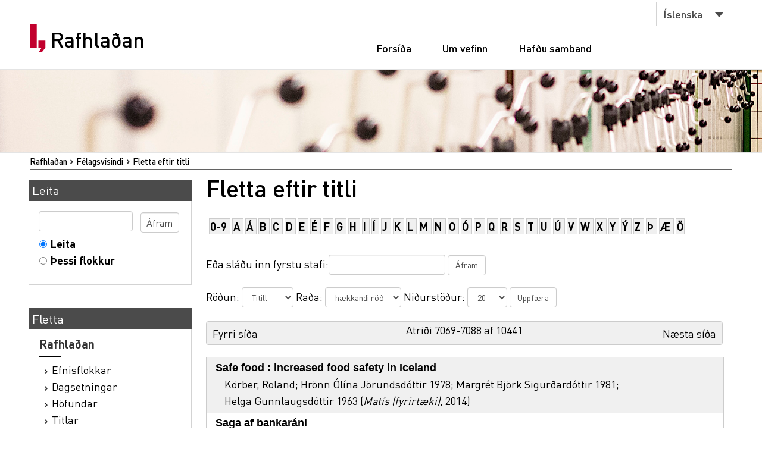

--- FILE ---
content_type: text/html;charset=utf-8
request_url: https://rafhladan.is/handle/10802/2617/browse?rpp=20&sort_by=1&type=title&etal=-1&starts_with=S&order=ASC
body_size: 45799
content:
<?xml version="1.0" encoding="UTF-8"?>
<!DOCTYPE html PUBLIC "-//W3C//DTD XHTML 1.0 Strict//EN" "http://www.w3.org/TR/xhtml1/DTD/xhtml1-strict.dtd">
<html xmlns="http://www.w3.org/1999/xhtml">
<head>
<meta content="text/html; charset=UTF-8" http-equiv="Content-Type" />
<meta content="width=device-width, initial-scale=1" name="viewport" />
<meta name="Generator" content="DSpace 3.1" />
<link type="text/css" rel="stylesheet" media="screen" href="/themes/Lbs/lib/style.css?v=25" />
<link type="text/css" rel="stylesheet" media="screen" href="/themes/Lbs/lib/styles.css?v=25" />
<link type="text/css" rel="stylesheet" media="screen" href="/themes/Lbs/lib/jquery.autocomplete.css?v=25" />
<link type="application/opensearchdescription+xml" rel="search" href="https://rafhladan.is:443/description.xml" title="DSpace" />
<script type="text/javascript">
                        		// make selected language available to javascript
                        		var lbsLang = 'is';
                        
                                //Clear default text of emty text areas on focus
                                function tFocus(element)
                                {
                                        if (element.value == ' '){element.value='';}
                                }
                                //Clear default text of emty text areas on submit
                                function tSubmit(form)
                                {
                                        var defaultedElements = document.getElementsByTagName("textarea");
                                        for (var i=0; i != defaultedElements.length; i++){
                                                if (defaultedElements[i].value == ' '){
                                                        defaultedElements[i].value='';}}
                                }
                                //Disable pressing 'enter' key to submit a form (otherwise pressing 'enter' causes a submission to start over)
                                function disableEnterKey(e)
                                {
                                     var key;
                                
                                     if(window.event)
                                          key = window.event.keyCode;     //Internet Explorer
                                     else
                                          key = e.which;     //Firefox and Netscape
                                
                                     if(key == 13)  //if "Enter" pressed, then disable!
                                          return false;
                                     else
                                          return true;
                                }
            </script>
<script type="text/javascript" src="/themes/Lbs/lib/jquery-2.2.4.min.js"> </script>
<script type="text/javascript" src="/themes/Lbs/lib/bootstrap.min.js"> </script>
<script type="text/javascript" src="/themes/Lbs/lib/scrollreveal.min.js"> </script>
<script type="text/javascript" src="/themes/Lbs/lib/jquery.matchHeight-min.js"> </script>
<script type="text/javascript" src="/themes/Lbs/lib/scripts.js"> </script>
<script type="text/javascript" src="/themes/Lbs/lib/jquery-ui.min.js?v=25"> </script>
<script type="text/javascript" src="/themes/Lbs/lib/helper.js?v=25"> </script>
<script type="text/javascript" src="/themes/Lbs/lib/audb.js?v=25"> </script>
<script type="text/javascript" src="/themes/Lbs/lib/audb-metadata.js?v=25"> </script>
<script type="text/javascript">
	var lbsDspaceBaseURL='https://rafhladan.is';
	var lbsAudbBaseURL='https://lykilskra.landsbokasafn.is';
	var lbsAudbSuggestSubjectEnabled=true;
	var lbsAudbSuggestSubjectMinChars='2';
	var lbsAudbSuggestSubjectSearchMode='STARTS_WITH';
	var lbsAudbSuggestSubjectMaxResults='20';
	var lbsAudbSuggestSubjectPreferedTermsOnly=true;
	var lbsAudbVerifySubjectEnabled=true;
	var lbsAudbVerifySubjectIgnoreCase=false;
	var lbsAudbVerifySubjectPreferedTermsOnly=true;
	var lbsAudbSuggestAuthorEnabled=true;
	var lbsAudbSuggestAuthorMinChars='2';
	var lbsAudbSuggestAuthorSearchMode='STARTS_WITH';
	var lbsAudbSuggestAuthorMaxResults='20';
	var lbsAudbSuggestAuthorPreferedAuthorsOnly=true;
	var lbsAudbVerifyAuthorEnabled=true;
	var lbsAudbVerifyAuthorPreferedAuthorsOnly=true;
</script>

<script async="async" src="https://www.googletagmanager.com/gtag/js?id=G-Q6JSE7YK72"> </script>
<script>
				  window.dataLayer = window.dataLayer || [];
				  function gtag(){dataLayer.push(arguments);}
				  gtag('js', new Date());
				  gtag('config', 'G-Q6JSE7YK72');</script>
<script src="https://t.landsbokasafn.is/js/script.outbound-links.js" data-domain="rafhladan.is" defer="defer"> </script>
<title>Rafhlaðan - 
                Fletta eftir titli </title>
<link type="image/x-icon" href="/themes/Lbs/images/favicon.ico" rel="shortcut icon" />
<link type="image/x-icon" href="/themes/Lbs/images/favicon.ico" rel="icon" />
</head>
<body>
<div id="wrapper">
<div style="z-index:5000;" id="header">
<div class="container">
<div class="row">
<div class="col-md-3 col-sm-4">
<strong class="logo type2">
<a href="/">
			                Rafhlaðan
		            	</a>
</strong>
</div>
<div class="col-md-9 col-sm-8">
<nav class="nav-bar">
<div class="tools">
<div class="lang">
<a class="btn btn-default btn-select" data-toggle="dropdown" href="#">
											Íslenska
										</a>
<ul class="dropdown-menu">
<li>
<a href="/?lbs-lang=en">
											English
										</a>
</li>
<li>
<a href="/?lbs-lang=is">
											Íslenska
										</a>
</li>
</ul>
</div>
</div>
<ul id="main-nav">
<li style="margin-left:5px;" class="">
<a href="/">Forsíða</a>
</li>
<li class="">
<a href="/?lbs-additional-page=about">Um vefinn</a>
</li>
<li class="">
<a href="/?lbs-additional-page=contact">Hafðu samband</a>
</li>
</ul>
</nav>
<span class="btn-menu visible-xs">
<span>menu</span>
</span>
</div>
</div>
</div>
</div>
<figure class="visual bg-img type2">
<img alt="#" src="/themes/Lbs/images/img-12.jpg" />
</figure>
<section class="">
<div class="container">
<div id="ds-header-trail">
<ul id="ds-trail">
<li class="ds-trail-link first-link ">
<a href="/">Rafhlaðan</a>
</li>
<li class="ds-trail-link ">Félagsvísindi</li>
<li class="ds-trail-link last-link">Fletta eftir titli</li>
</ul>
</div>
<div class="row row-28">
<div id="ds-body">
<h1 class="ds-div-head">Fletta eftir titli </h1>
<div id="is_landsbokasafn_rafhladan_web_xmlui_aspect_lbsBrowseArtifacts_ConfigurableBrowse_div_browse-by-title" class="ds-static-div primary">
<form id="is_landsbokasafn_rafhladan_web_xmlui_aspect_lbsBrowseArtifacts_ConfigurableBrowse_div_browse-navigation" class="ds-interactive-div secondary navigation" action="browse" method="post" onsubmit="javascript:tSubmit(this);">
<p id="is_landsbokasafn_rafhladan_web_xmlui_aspect_lbsBrowseArtifacts_ConfigurableBrowse_p_hidden-fields" class="ds-paragraph hidden">
<input id="is_landsbokasafn_rafhladan_web_xmlui_aspect_lbsBrowseArtifacts_ConfigurableBrowse_field_rpp" class="ds-hidden-field" name="rpp" type="hidden" value="20" />
<input id="is_landsbokasafn_rafhladan_web_xmlui_aspect_lbsBrowseArtifacts_ConfigurableBrowse_field_sort_by" class="ds-hidden-field" name="sort_by" type="hidden" value="1" />
<input id="is_landsbokasafn_rafhladan_web_xmlui_aspect_lbsBrowseArtifacts_ConfigurableBrowse_field_type" class="ds-hidden-field" name="type" type="hidden" value="title" />
<input id="is_landsbokasafn_rafhladan_web_xmlui_aspect_lbsBrowseArtifacts_ConfigurableBrowse_field_etal" class="ds-hidden-field" name="etal" type="hidden" value="-1" />
<input id="is_landsbokasafn_rafhladan_web_xmlui_aspect_lbsBrowseArtifacts_ConfigurableBrowse_field_order" class="ds-hidden-field" name="order" type="hidden" value="ASC" />
</p>
<ul id="is_landsbokasafn_rafhladan_web_xmlui_aspect_lbsBrowseArtifacts_ConfigurableBrowse_list_jump-list" class="ds-simple-list alphabet">
<li class="ds-simple-list-item">
<a href="browse?rpp=20&amp;sort_by=1&amp;type=title&amp;etal=-1&amp;starts_with=0&amp;order=ASC">0-9</a>
</li>
<li class="ds-simple-list-item">
<a href="browse?rpp=20&amp;sort_by=1&amp;type=title&amp;etal=-1&amp;starts_with=A&amp;order=ASC">A</a>
</li>
<li class="ds-simple-list-item">
<a href="browse?rpp=20&amp;sort_by=1&amp;type=title&amp;etal=-1&amp;starts_with=Á&amp;order=ASC">Á</a>
</li>
<li class="ds-simple-list-item">
<a href="browse?rpp=20&amp;sort_by=1&amp;type=title&amp;etal=-1&amp;starts_with=B&amp;order=ASC">B</a>
</li>
<li class="ds-simple-list-item">
<a href="browse?rpp=20&amp;sort_by=1&amp;type=title&amp;etal=-1&amp;starts_with=C&amp;order=ASC">C</a>
</li>
<li class="ds-simple-list-item">
<a href="browse?rpp=20&amp;sort_by=1&amp;type=title&amp;etal=-1&amp;starts_with=D&amp;order=ASC">D</a>
</li>
<li class="ds-simple-list-item">
<a href="browse?rpp=20&amp;sort_by=1&amp;type=title&amp;etal=-1&amp;starts_with=E&amp;order=ASC">E</a>
</li>
<li class="ds-simple-list-item">
<a href="browse?rpp=20&amp;sort_by=1&amp;type=title&amp;etal=-1&amp;starts_with=É&amp;order=ASC">É</a>
</li>
<li class="ds-simple-list-item">
<a href="browse?rpp=20&amp;sort_by=1&amp;type=title&amp;etal=-1&amp;starts_with=F&amp;order=ASC">F</a>
</li>
<li class="ds-simple-list-item">
<a href="browse?rpp=20&amp;sort_by=1&amp;type=title&amp;etal=-1&amp;starts_with=G&amp;order=ASC">G</a>
</li>
<li class="ds-simple-list-item">
<a href="browse?rpp=20&amp;sort_by=1&amp;type=title&amp;etal=-1&amp;starts_with=H&amp;order=ASC">H</a>
</li>
<li class="ds-simple-list-item">
<a href="browse?rpp=20&amp;sort_by=1&amp;type=title&amp;etal=-1&amp;starts_with=I&amp;order=ASC">I</a>
</li>
<li class="ds-simple-list-item">
<a href="browse?rpp=20&amp;sort_by=1&amp;type=title&amp;etal=-1&amp;starts_with=Í&amp;order=ASC">Í</a>
</li>
<li class="ds-simple-list-item">
<a href="browse?rpp=20&amp;sort_by=1&amp;type=title&amp;etal=-1&amp;starts_with=J&amp;order=ASC">J</a>
</li>
<li class="ds-simple-list-item">
<a href="browse?rpp=20&amp;sort_by=1&amp;type=title&amp;etal=-1&amp;starts_with=K&amp;order=ASC">K</a>
</li>
<li class="ds-simple-list-item">
<a href="browse?rpp=20&amp;sort_by=1&amp;type=title&amp;etal=-1&amp;starts_with=L&amp;order=ASC">L</a>
</li>
<li class="ds-simple-list-item">
<a href="browse?rpp=20&amp;sort_by=1&amp;type=title&amp;etal=-1&amp;starts_with=M&amp;order=ASC">M</a>
</li>
<li class="ds-simple-list-item">
<a href="browse?rpp=20&amp;sort_by=1&amp;type=title&amp;etal=-1&amp;starts_with=N&amp;order=ASC">N</a>
</li>
<li class="ds-simple-list-item">
<a href="browse?rpp=20&amp;sort_by=1&amp;type=title&amp;etal=-1&amp;starts_with=O&amp;order=ASC">O</a>
</li>
<li class="ds-simple-list-item">
<a href="browse?rpp=20&amp;sort_by=1&amp;type=title&amp;etal=-1&amp;starts_with=Ó&amp;order=ASC">Ó</a>
</li>
<li class="ds-simple-list-item">
<a href="browse?rpp=20&amp;sort_by=1&amp;type=title&amp;etal=-1&amp;starts_with=P&amp;order=ASC">P</a>
</li>
<li class="ds-simple-list-item">
<a href="browse?rpp=20&amp;sort_by=1&amp;type=title&amp;etal=-1&amp;starts_with=Q&amp;order=ASC">Q</a>
</li>
<li class="ds-simple-list-item">
<a href="browse?rpp=20&amp;sort_by=1&amp;type=title&amp;etal=-1&amp;starts_with=R&amp;order=ASC">R</a>
</li>
<li class="ds-simple-list-item">
<a href="browse?rpp=20&amp;sort_by=1&amp;type=title&amp;etal=-1&amp;starts_with=S&amp;order=ASC">S</a>
</li>
<li class="ds-simple-list-item">
<a href="browse?rpp=20&amp;sort_by=1&amp;type=title&amp;etal=-1&amp;starts_with=T&amp;order=ASC">T</a>
</li>
<li class="ds-simple-list-item">
<a href="browse?rpp=20&amp;sort_by=1&amp;type=title&amp;etal=-1&amp;starts_with=U&amp;order=ASC">U</a>
</li>
<li class="ds-simple-list-item">
<a href="browse?rpp=20&amp;sort_by=1&amp;type=title&amp;etal=-1&amp;starts_with=Ú&amp;order=ASC">Ú</a>
</li>
<li class="ds-simple-list-item">
<a href="browse?rpp=20&amp;sort_by=1&amp;type=title&amp;etal=-1&amp;starts_with=V&amp;order=ASC">V</a>
</li>
<li class="ds-simple-list-item">
<a href="browse?rpp=20&amp;sort_by=1&amp;type=title&amp;etal=-1&amp;starts_with=W&amp;order=ASC">W</a>
</li>
<li class="ds-simple-list-item">
<a href="browse?rpp=20&amp;sort_by=1&amp;type=title&amp;etal=-1&amp;starts_with=X&amp;order=ASC">X</a>
</li>
<li class="ds-simple-list-item">
<a href="browse?rpp=20&amp;sort_by=1&amp;type=title&amp;etal=-1&amp;starts_with=Y&amp;order=ASC">Y</a>
</li>
<li class="ds-simple-list-item">
<a href="browse?rpp=20&amp;sort_by=1&amp;type=title&amp;etal=-1&amp;starts_with=Ý&amp;order=ASC">Ý</a>
</li>
<li class="ds-simple-list-item">
<a href="browse?rpp=20&amp;sort_by=1&amp;type=title&amp;etal=-1&amp;starts_with=Z&amp;order=ASC">Z</a>
</li>
<li class="ds-simple-list-item">
<a href="browse?rpp=20&amp;sort_by=1&amp;type=title&amp;etal=-1&amp;starts_with=Þ&amp;order=ASC">Þ</a>
</li>
<li class="ds-simple-list-item">
<a href="browse?rpp=20&amp;sort_by=1&amp;type=title&amp;etal=-1&amp;starts_with=Æ&amp;order=ASC">Æ</a>
</li>
<li class="ds-simple-list-item">
<a href="browse?rpp=20&amp;sort_by=1&amp;type=title&amp;etal=-1&amp;starts_with=Ö&amp;order=ASC">Ö</a>
</li>
</ul>
<p class="ds-paragraph">Eða sláðu inn fyrstu stafi:<input id="is_landsbokasafn_rafhladan_web_xmlui_aspect_lbsBrowseArtifacts_ConfigurableBrowse_field_starts_with" class="ds-text-field" name="starts_with" type="text" value="" title="Fletta verk sem byrja á:" />
<input id="is_landsbokasafn_rafhladan_web_xmlui_aspect_lbsBrowseArtifacts_ConfigurableBrowse_field_submit" class="ds-button-field" name="submit" type="submit" value="Áfram" />
</p>
</form>
<form id="is_landsbokasafn_rafhladan_web_xmlui_aspect_lbsBrowseArtifacts_ConfigurableBrowse_div_browse-controls" class="ds-interactive-div browse controls" action="browse" method="post" onsubmit="javascript:tSubmit(this);">
<p id="is_landsbokasafn_rafhladan_web_xmlui_aspect_lbsBrowseArtifacts_ConfigurableBrowse_p_hidden-fields" class="ds-paragraph hidden">
<input id="is_landsbokasafn_rafhladan_web_xmlui_aspect_lbsBrowseArtifacts_ConfigurableBrowse_field_type" class="ds-hidden-field" name="type" type="hidden" value="title" />
</p>
<p class="ds-paragraph"> Röðun: <select id="is_landsbokasafn_rafhladan_web_xmlui_aspect_lbsBrowseArtifacts_ConfigurableBrowse_field_sort_by" class="ds-select-field" name="sort_by">
<option value="1" selected="selected">Titill</option>
<option value="2">Útgáfa</option>
<option value="3">Birting</option>
</select> Raða: <select id="is_landsbokasafn_rafhladan_web_xmlui_aspect_lbsBrowseArtifacts_ConfigurableBrowse_field_order" class="ds-select-field" name="order">
<option value="ASC" selected="selected">hækkandi röð</option>
<option value="DESC">lækkandi röð</option>
</select> Niðurstöður: <select id="is_landsbokasafn_rafhladan_web_xmlui_aspect_lbsBrowseArtifacts_ConfigurableBrowse_field_rpp" class="ds-select-field" name="rpp">
<option value="5">5</option>
<option value="10">10</option>
<option value="20" selected="selected">20</option>
<option value="40">40</option>
<option value="60">60</option>
<option value="80">80</option>
<option value="100">100</option>
</select>
<input id="is_landsbokasafn_rafhladan_web_xmlui_aspect_lbsBrowseArtifacts_ConfigurableBrowse_field_update" class="ds-button-field" name="update" type="submit" value="Uppfæra" />
</p>
</form>
<div class="pagination top">
<a class="previous-page-link" href="browse?rpp=20&amp;sort_by=1&amp;type=title&amp;offset=7048&amp;etal=-1&amp;order=ASC">Fyrri síða</a>
<p class="pagination-info">Atriði 7069-7088 af 10441</p>
<a class="next-page-link" href="browse?rpp=20&amp;sort_by=1&amp;type=title&amp;offset=7088&amp;etal=-1&amp;order=ASC">Næsta síða</a>
</div>
<div id="is_landsbokasafn_rafhladan_web_xmlui_aspect_lbsBrowseArtifacts_ConfigurableBrowse_div_browse-by-title-results" class="ds-static-div primary">
<ul class="ds-artifact-list">
<!-- External Metadata URL: cocoon://metadata/handle/10802/31781/mets.xml?sections=dmdSec,fileSec&fileGrpTypes=THUMBNAIL-->
<li class="ds-artifact-item odd">
<div class="artifact-description">
<div class="artifact-title">
<a href="/handle/10802/31781">
<span class="Z3988" title="ctx_ver=Z39.88-2004&amp;rft_val_fmt=info%3Aofi%2Ffmt%3Akev%3Amtx%3Adc&amp;rft_id=1670-7192&amp;rft_id=http%3A%2F%2Fhdl.handle.net%2F10802%2F31781&amp;rft_id=991015634737706886&amp;rfr_id=info%3Asid%2Fdspace.org%3Arepository&amp;rft.creator=K%C3%B6rber%2C+Roland&amp;rft.creator=Hr%C3%B6nn+%C3%93l%C3%ADna+J%C3%B6rundsd%C3%B3ttir+1978&amp;rft.creator=Margr%C3%A9t+Bj%C3%B6rk+Sigur%C3%B0ard%C3%B3ttir+1981&amp;rft.creator=Helga+Gunnlaugsd%C3%B3ttir+1963&amp;rft.date=2024-01-08T12%3A52%3A13Z&amp;rft.date=2024-01-08T12%3A52%3A13Z&amp;rft.date=2014&amp;rft.identifier=1670-7192&amp;rft.identifier=http%3A%2F%2Fhdl.handle.net%2F10802%2F31781&amp;rft.format=1+rafr%C3%A6nt+gagn+%289+bls.%29&amp;rft.language=en&amp;rft.relation=Mat%C3%ADs.%2C+Sk%C3%BDrslur+Mat%C3%ADs+%3B+39-14&amp;rft.relation=https%3A%2F%2Fmatis.is%2Fwp-content%2Fuploads%2Fskyrslur%2F39-14-Food-Safety.pdf&amp;rft.identifier=991015634737706886">Safe food : increased food safety in Iceland</span>Safe food : increased food safety in Iceland</a>
</div>
<div class="artifact-info">
<span class="author">
<span>Körber, Roland</span>; <span>Hrönn Ólína Jörundsdóttir 1978</span>; <span>Margrét Björk Sigurðardóttir 1981</span>; <span>Helga Gunnlaugsdóttir 1963</span>
</span> <span class="publisher-date">(<span class="publisher">Matís (fyrirtæki)</span>, <span class="date">2014</span>)</span>
</div>
</div>
</li>
<!-- External Metadata URL: cocoon://metadata/handle/10802/34460/mets.xml?sections=dmdSec,fileSec&fileGrpTypes=THUMBNAIL-->
<li class="ds-artifact-item even">
<div class="artifact-description">
<div class="artifact-title">
<a href="/handle/10802/34460">
<span class="Z3988" title="ctx_ver=Z39.88-2004&amp;rft_val_fmt=info%3Aofi%2Ffmt%3Akev%3Amtx%3Adc&amp;rft_id=9788726512359&amp;rft_id=http%3A%2F%2Fhdl.handle.net%2F10802%2F34460&amp;rft_id=991016698387506886&amp;rfr_id=info%3Asid%2Fdspace.org%3Arepository&amp;rft.creator=Mustonen%2C+Pertti&amp;rft.date=2025-03-28T02%3A42%3A48Z&amp;rft.date=2020&amp;rft.identifier=9788726512359&amp;rft.identifier=http%3A%2F%2Fhdl.handle.net%2F10802%2F34460&amp;rft.format=14+bls.&amp;rft.language=is&amp;rft.relation=Norr%C3%A6n+Sakam%C3%A1l+2007&amp;rft.date=10000-01-01&amp;rft.identifier=991016698387506886">Saga af bankaráni</span>Saga af bankaráni</a>
</div>
<div class="artifact-info">
<span class="author">
<span>Mustonen, Pertti</span>
</span> <span class="publisher-date">(<span class="publisher">SAGA Egmont</span>, <span class="date">2020</span>)</span>
</div>
</div>
</li>
<!-- External Metadata URL: cocoon://metadata/handle/10802/16752/mets.xml?sections=dmdSec,fileSec&fileGrpTypes=THUMBNAIL-->
<li class="ds-artifact-item odd">
<div class="artifact-description">
<div class="artifact-title">
<a href="/handle/10802/16752">
<span class="Z3988" title="ctx_ver=Z39.88-2004&amp;rft_val_fmt=info%3Aofi%2Ffmt%3Akev%3Amtx%3Adc&amp;rft_id=9789935100801&amp;rft_id=http%3A%2F%2Fhdl.handle.net%2F10802%2F16752&amp;rft_id=991010879299706886&amp;rfr_id=info%3Asid%2Fdspace.org%3Arepository&amp;rft.creator=Arn%C3%BE%C3%B3r+Gunnarsson+1965&amp;rft.creator=Fri%C3%B0%C3%BE%C3%B3r+Eydal+1952&amp;rft.date=2018-11-14T15%3A08%3A17Z&amp;rft.date=2018-11-14T15%3A08%3A17Z&amp;rft.date=2018&amp;rft.identifier=9789935100801&amp;rft.identifier=http%3A%2F%2Fhdl.handle.net%2F10802%2F16752&amp;rft.format=1+rafr%C3%A6nt+gagn+%28544+bls.%2C+1+%C3%B3t%C3%B6lusett+bls.%29&amp;rft.language=is&amp;rft.identifier=991010879299706886">Saga flugvalla og flugleiðsögu á Íslandi</span>Saga flugvalla og flugleiðsögu á Íslandi</a>
</div>
<div class="artifact-info">
<span class="author">
<span>Arnþór Gunnarsson 1965</span>; <span>Friðþór Eydal 1952</span>
</span> <span class="publisher-date">(<span class="publisher">Isavia (fyrirtæki)</span>, <span class="date">2018</span>)</span>
</div>
</div>
</li>
<!-- External Metadata URL: cocoon://metadata/handle/10802/7494/mets.xml?sections=dmdSec,fileSec&fileGrpTypes=THUMBNAIL-->
<li class="ds-artifact-item even">
<div class="artifact-description">
<div class="artifact-title">
<a href="/handle/10802/7494">
<span class="Z3988" title="ctx_ver=Z39.88-2004&amp;rft_val_fmt=info%3Aofi%2Ffmt%3Akev%3Amtx%3Adc&amp;rft_id=http%3A%2F%2Fhdl.handle.net%2F10802%2F7494&amp;rft_id=991005190359706886&amp;rfr_id=info%3Asid%2Fdspace.org%3Arepository&amp;rft.creator=Gu%C3%B0ni+J%C3%B3nsson+1901-1974&amp;rft.date=2014-10-06T12%3A50%3A41Z&amp;rft.date=2014-10-06T12%3A50%3A41Z&amp;rft.date=1961&amp;rft.identifier=http%3A%2F%2Fhdl.handle.net%2F10802%2F7494&amp;rft.format=306+s.&amp;rft.language=is&amp;rft.relation=https%3A%2F%2Fwww.hi.is%2Fsites%2Fdefault%2Ffiles%2Fsigs%2FSkjol%2FSaga_HI_yfirlit_um_halfrar_aldar_starf.pdf&amp;rft.identifier=991005190359706886">Saga Háskóla Íslands : yfirlit um hálfrar aldar starf</span>Saga Háskóla Íslands : yfirlit um hálfrar aldar starf</a>
</div>
<div class="artifact-info">
<span class="author">
<span>Guðni Jónsson 1901-1974</span>
</span> <span class="publisher-date">(<span class="publisher">Háskóli Íslands</span>, <span class="date">1961</span>)</span>
</div>
</div>
</li>
<!-- External Metadata URL: cocoon://metadata/handle/10802/4565/mets.xml?sections=dmdSec,fileSec&fileGrpTypes=THUMBNAIL-->
<li class="ds-artifact-item odd">
<div class="artifact-description">
<div class="artifact-title">
<a href="/handle/10802/4565">
<span class="Z3988" title="ctx_ver=Z39.88-2004&amp;rft_val_fmt=info%3Aofi%2Ffmt%3Akev%3Amtx%3Adc&amp;rft_id=http%3A%2F%2Fhdl.handle.net%2F10802%2F4565&amp;rft_id=991002992169706886&amp;rfr_id=info%3Asid%2Fdspace.org%3Arepository&amp;rft.date=2013-12-16T13%3A55%3A22Z&amp;rft.date=2013-12-16T13%3A55%3A22Z&amp;rft.date=2013&amp;rft.identifier=http%3A%2F%2Fhdl.handle.net%2F10802%2F4565&amp;rft.format=%5B8%5D+s.&amp;rft.language=is&amp;rft.relation=http%3A%2F%2Fwww.or.is%2Fmedia%2FPDF%2FSaga_heita_vatnsins_LAD49401.pdf&amp;rft.identifier=991002992169706886">Saga heita vatnsins</span>Saga heita vatnsins</a>
</div>
<div class="artifact-info">
<span class="author">Orkuveita Reykjavíkur</span> <span class="publisher-date">(<span class="publisher">Orkuveita Reykjavíkur</span>, <span class="date">2013</span>)</span>
</div>
</div>
</li>
<!-- External Metadata URL: cocoon://metadata/handle/10802/30719/mets.xml?sections=dmdSec,fileSec&fileGrpTypes=THUMBNAIL-->
<li class="ds-artifact-item even">
<div class="artifact-description">
<div class="artifact-title">
<a href="/handle/10802/30719">
<span class="Z3988" title="ctx_ver=Z39.88-2004&amp;rft_val_fmt=info%3Aofi%2Ffmt%3Akev%3Amtx%3Adc&amp;rft_id=http%3A%2F%2Fhdl.handle.net%2F10802%2F30719&amp;rft_id=991000588089706886&amp;rfr_id=info%3Asid%2Fdspace.org%3Arepository&amp;rft.creator=Eyr%C3%BAn+Ingad%C3%B3ttir+1967&amp;rft.date=2023-01-17T10%3A39%3A46Z&amp;rft.date=2023-01-17T10%3A39%3A46Z&amp;rft.date=2022&amp;rft.identifier=http%3A%2F%2Fhdl.handle.net%2F10802%2F30719&amp;rft.language=is&amp;rft.relation=L%C3%B6gmannabla%C3%B0i%C3%B0.+2022%3B+28+%281%29%3A+bls.+23-25&amp;rft.relation=991010956729706886&amp;rft.relation=https%3A%2F%2Flmfi.is%2Fmedia%2F10181%2Flogmannabladid-1-2022.pdf&amp;rft.identifier=991000588089706886">Saga Hæstaréttar er komin út : óskabarn hins fullvalda ríkis eða pólitískt bitbein</span>Saga Hæstaréttar er komin út : óskabarn hins fullvalda ríkis eða pólitískt bitbein</a>
</div>
<div class="artifact-info">
<span class="author">
<span>Eyrún Ingadóttir 1967</span>
</span> <span class="publisher-date">(<span class="date">2022</span>)</span>
</div>
</div>
</li>
<!-- External Metadata URL: cocoon://metadata/handle/10802/34371/mets.xml?sections=dmdSec,fileSec&fileGrpTypes=THUMBNAIL-->
<li class="ds-artifact-item odd">
<div class="artifact-description">
<div class="artifact-title">
<a href="/handle/10802/34371">
<span class="Z3988" title="ctx_ver=Z39.88-2004&amp;rft_val_fmt=info%3Aofi%2Ffmt%3Akev%3Amtx%3Adc&amp;rft_id=9788726512533&amp;rft_id=http%3A%2F%2Fhdl.handle.net%2F10802%2F34371&amp;rft_id=991016698291706886&amp;rfr_id=info%3Asid%2Fdspace.org%3Arepository&amp;rft.creator=Joutsenlahti%2C+Juha&amp;rft.date=2025-03-26T02%3A40%3A33Z&amp;rft.date=2021&amp;rft.identifier=9788726512533&amp;rft.identifier=http%3A%2F%2Fhdl.handle.net%2F10802%2F34371&amp;rft.format=18+bls.&amp;rft.language=is&amp;rft.relation=Norr%C3%A6n+Sakam%C3%A1l+2008&amp;rft.date=10000-01-01&amp;rft.identifier=991016698291706886">Saga Lauris</span>Saga Lauris</a>
</div>
<div class="artifact-info">
<span class="author">
<span>Joutsenlahti, Juha</span>
</span> <span class="publisher-date">(<span class="publisher">SAGA Egmont</span>, <span class="date">2021</span>)</span>
</div>
</div>
</li>
<!-- External Metadata URL: cocoon://metadata/handle/10802/33627/mets.xml?sections=dmdSec,fileSec&fileGrpTypes=THUMBNAIL-->
<li class="ds-artifact-item even">
<div class="artifact-description">
<div class="artifact-title">
<a href="/handle/10802/33627">
<span class="Z3988" title="ctx_ver=Z39.88-2004&amp;rft_val_fmt=info%3Aofi%2Ffmt%3Akev%3Amtx%3Adc&amp;rft_id=9788726593037&amp;rft_id=http%3A%2F%2Fhdl.handle.net%2F10802%2F33627&amp;rft_id=991016635649406886&amp;rfr_id=info%3Asid%2Fdspace.org%3Arepository&amp;rft.date=2025-03-04T02%3A53%3A11Z&amp;rft.date=2021&amp;rft.identifier=9788726593037&amp;rft.identifier=http%3A%2F%2Fhdl.handle.net%2F10802%2F33627&amp;rft.format=2+bls.&amp;rft.language=is&amp;rft.relation=%C3%9E%C3%BAsund+og+ein+n%C3%B3tt+%3B+36&amp;rft.date=10000-01-01&amp;rft.identifier=991016635649406886&amp;rft.contributor=Steingr%C3%ADmur+Thorsteinsson+1831-1913&amp;rft.contributor=Burton%2C+Richard+Francis+Sir+1821-1890">Saga Sindbaðs farmanns</span>Saga Sindbaðs farmanns</a>
</div>
<div class="artifact-info">
<span class="author">Steingrímur Thorsteinsson 1831-1913; Burton, Richard Francis Sir 1821-1890</span> <span class="publisher-date">(<span class="publisher">SAGA Egmont</span>, <span class="date">2021</span>)</span>
</div>
</div>
</li>
<!-- External Metadata URL: cocoon://metadata/handle/10802/11435/mets.xml?sections=dmdSec,fileSec&fileGrpTypes=THUMBNAIL-->
<li class="ds-artifact-item odd">
<div class="artifact-description">
<div class="artifact-title">
<a href="/handle/10802/11435">
<span class="Z3988" title="ctx_ver=Z39.88-2004&amp;rft_val_fmt=info%3Aofi%2Ffmt%3Akev%3Amtx%3Adc&amp;rft_id=9789979723844&amp;rft_id=http%3A%2F%2Fhdl.handle.net%2F10802%2F11435&amp;rft_id=991006875899706886&amp;rfr_id=info%3Asid%2Fdspace.org%3Arepository&amp;rft.creator=Arn%C3%BE%C3%B3r+Helgason+1952&amp;rft.creator=Sigtryggur+Helgason+1930-2012&amp;rft.date=2016-05-12T13%3A51%3A25Z&amp;rft.date=2016-05-12T13%3A51%3A25Z&amp;rft.date=2013&amp;rft.identifier=9789979723844&amp;rft.identifier=http%3A%2F%2Fhdl.handle.net%2F10802%2F11435&amp;rft.format=Rafb%C3%B3k&amp;rft.language=is&amp;rft.title=Short+history+of+Skaftfellingur+VE+33&amp;rft.title=Die+Geschichte+des+Schiffes+Skaftfellingur+VE+33&amp;rft.identifier=991006875899706886&amp;rft.contributor=Brogmus%2C+Martina&amp;rft.contributor=J%C3%B3n+Skaptason+1951">Saga Skaftfellings VE 33 : ágrip</span>Saga Skaftfellings VE 33 : ágrip</a>
</div>
<div class="artifact-info">
<span class="author">
<span>Arnþór Helgason 1952</span>; <span>Sigtryggur Helgason 1930-2012</span>
</span> <span class="publisher-date">(<span class="publisher">Arnþór Helgason</span>, <span class="date">2013</span>)</span>
</div>
</div>
</li>
<!-- External Metadata URL: cocoon://metadata/handle/10802/31232/mets.xml?sections=dmdSec,fileSec&fileGrpTypes=THUMBNAIL-->
<li class="ds-artifact-item even">
<div class="artifact-description">
<div class="artifact-title">
<a href="/handle/10802/31232">
<span class="Z3988" title="ctx_ver=Z39.88-2004&amp;rft_val_fmt=info%3Aofi%2Ffmt%3Akev%3Amtx%3Adc&amp;rft_id=http%3A%2F%2Fhdl.handle.net%2F10802%2F31232&amp;rft_id=991015361447006886&amp;rfr_id=info%3Asid%2Fdspace.org%3Arepository&amp;rft.date=2023-04-26T12%3A51%3A35Z&amp;rft.date=2023-04-26T12%3A51%3A35Z&amp;rft.date=2002&amp;rft.identifier=http%3A%2F%2Fhdl.handle.net%2F10802%2F31232&amp;rft.format=1+rafr%C3%A6nt+gagn&amp;rft.language=is&amp;rft.relation=Hollustuvernd+r%C3%ADkisins.%2C+Hvr-GRG+%3B+-2002%2F002&amp;rft.identifier=991015361447006886">Saga stjórnkerfis Hollustuverndar og heilbrigðiseftirlits sveitarfélaga og breytingar eftir tilkomu EES</span>Saga stjórnkerfis Hollustuverndar og heilbrigðiseftirlits sveitarfélaga og breytingar eftir tilkomu EES</a>
</div>
<div class="artifact-info">
<span class="author" /> <span class="publisher-date">(<span class="publisher">Hollustuvernd ríkisins</span>, <span class="date">2002</span>)</span>
</div>
</div>
</li>
<!-- External Metadata URL: cocoon://metadata/handle/10802/13001/mets.xml?sections=dmdSec,fileSec&fileGrpTypes=THUMBNAIL-->
<li class="ds-artifact-item odd">
<div class="artifact-description">
<div class="artifact-title">
<a href="/handle/10802/13001">
<span class="Z3988" title="ctx_ver=Z39.88-2004&amp;rft_val_fmt=info%3Aofi%2Ffmt%3Akev%3Amtx%3Adc&amp;rft_id=9789935241023&amp;rft_id=http%3A%2F%2Fhdl.handle.net%2F10802%2F13001&amp;rft_id=991008463649706886&amp;rfr_id=info%3Asid%2Fdspace.org%3Arepository&amp;rft.creator=Sigurgeir+Gu%C3%B0j%C3%B3nsson+1965&amp;rft.contributor=Hallveig+Krist%C3%ADn+Eir%C3%ADksd%C3%B3ttir+1990&amp;rft.date=2017-06-13T15%3A12%3A14Z&amp;rft.date=2017-06-13T15%3A12%3A14Z&amp;rft.date=2017&amp;rft.identifier=9789935241023&amp;rft.identifier=http%3A%2F%2Fhdl.handle.net%2F10802%2F13001&amp;rft.format=1+rafr%C3%A6nt+gagn+%28358+bls.%29&amp;rft.language=is&amp;rft.relation=http%3A%2F%2Fwww.vm.is%2Fmedia%2F14143%2Fsaga-velstjorastettarinnar-a-islandi-web.pdf&amp;rft.identifier=991008463649706886">Saga vélstjórastéttarinnar á Íslandi</span>Saga vélstjórastéttarinnar á Íslandi</a>
</div>
<div class="artifact-info">
<span class="author">
<span>Sigurgeir Guðjónsson 1965</span>
</span> <span class="publisher-date">(<span class="publisher">VM</span>, <span class="date">2017</span>)</span>
</div>
</div>
</li>
<!-- External Metadata URL: cocoon://metadata/handle/10802/33549/mets.xml?sections=dmdSec,fileSec&fileGrpTypes=THUMBNAIL-->
<li class="ds-artifact-item even">
<div class="artifact-description">
<div class="artifact-title">
<a href="/handle/10802/33549">
<span class="Z3988" title="ctx_ver=Z39.88-2004&amp;rft_val_fmt=info%3Aofi%2Ffmt%3Akev%3Amtx%3Adc&amp;rft_id=9788726592726&amp;rft_id=http%3A%2F%2Fhdl.handle.net%2F10802%2F33549&amp;rft_id=991016635755206886&amp;rfr_id=info%3Asid%2Fdspace.org%3Arepository&amp;rft.date=2025-03-04T02%3A45%3A27Z&amp;rft.date=2021&amp;rft.identifier=9788726592726&amp;rft.identifier=http%3A%2F%2Fhdl.handle.net%2F10802%2F33549&amp;rft.format=6+bls.&amp;rft.language=is&amp;rft.relation=%C3%9E%C3%BAsund+og+ein+n%C3%B3tt+%3B+17&amp;rft.date=10000-01-01&amp;rft.identifier=991016635755206886&amp;rft.contributor=Steingr%C3%ADmur+Thorsteinsson+1831-1913&amp;rft.contributor=Burton%2C+Richard+Francis+1821-1890">Sagan af Aksjid soldáni</span>Sagan af Aksjid soldáni</a>
</div>
<div class="artifact-info">
<span class="author">Steingrímur Thorsteinsson 1831-1913; Burton, Richard Francis 1821-1890</span> <span class="publisher-date">(<span class="publisher">SAGA Egmont</span>, <span class="date">2021</span>)</span>
</div>
</div>
</li>
<!-- External Metadata URL: cocoon://metadata/handle/10802/33555/mets.xml?sections=dmdSec,fileSec&fileGrpTypes=THUMBNAIL-->
<li class="ds-artifact-item odd">
<div class="artifact-description">
<div class="artifact-title">
<a href="/handle/10802/33555">
<span class="Z3988" title="ctx_ver=Z39.88-2004&amp;rft_val_fmt=info%3Aofi%2Ffmt%3Akev%3Amtx%3Adc&amp;rft_id=9788726592689&amp;rft_id=http%3A%2F%2Fhdl.handle.net%2F10802%2F33555&amp;rft_id=991016635653706886&amp;rfr_id=info%3Asid%2Fdspace.org%3Arepository&amp;rft.date=2025-03-04T02%3A46%3A03Z&amp;rft.date=2021&amp;rft.identifier=9788726592689&amp;rft.identifier=http%3A%2F%2Fhdl.handle.net%2F10802%2F33555&amp;rft.format=7+bls.&amp;rft.language=is&amp;rft.relation=%C3%9E%C3%BAsund+og+ein+n%C3%B3tt+%3B+35&amp;rft.date=10000-01-01&amp;rft.identifier=991016635653706886&amp;rft.contributor=Steingr%C3%ADmur+Thorsteinsson+1831-1913&amp;rft.contributor=Burton%2C+Richard+Francis+1821-1890">Sagan af Amíne</span>Sagan af Amíne</a>
</div>
<div class="artifact-info">
<span class="author">Steingrímur Thorsteinsson 1831-1913; Burton, Richard Francis 1821-1890</span> <span class="publisher-date">(<span class="publisher">SAGA Egmont</span>, <span class="date">2021</span>)</span>
</div>
</div>
</li>
<!-- External Metadata URL: cocoon://metadata/handle/10802/33544/mets.xml?sections=dmdSec,fileSec&fileGrpTypes=THUMBNAIL-->
<li class="ds-artifact-item even">
<div class="artifact-description">
<div class="artifact-title">
<a href="/handle/10802/33544">
<span class="Z3988" title="ctx_ver=Z39.88-2004&amp;rft_val_fmt=info%3Aofi%2Ffmt%3Akev%3Amtx%3Adc&amp;rft_id=9788726592672&amp;rft_id=http%3A%2F%2Fhdl.handle.net%2F10802%2F33544&amp;rft_id=991016635654406886&amp;rfr_id=info%3Asid%2Fdspace.org%3Arepository&amp;rft.date=2025-03-04T02%3A44%3A57Z&amp;rft.date=2021&amp;rft.identifier=9788726592672&amp;rft.identifier=http%3A%2F%2Fhdl.handle.net%2F10802%2F33544&amp;rft.format=2+bls.&amp;rft.language=is&amp;rft.relation=%C3%9E%C3%BAsund+og+ein+n%C3%B3tt+%3B+13&amp;rft.date=10000-01-01&amp;rft.identifier=991016635654406886&amp;rft.contributor=Steingr%C3%ADmur+Thorsteinsson+1831-1913&amp;rft.contributor=Burton%2C+Richard+Francis+1821-1890">Sagan af barninu fundna</span>Sagan af barninu fundna</a>
</div>
<div class="artifact-info">
<span class="author">Steingrímur Thorsteinsson 1831-1913; Burton, Richard Francis 1821-1890</span> <span class="publisher-date">(<span class="publisher">SAGA Egmont</span>, <span class="date">2021</span>)</span>
</div>
</div>
</li>
<!-- External Metadata URL: cocoon://metadata/handle/10802/9012/mets.xml?sections=dmdSec,fileSec&fileGrpTypes=THUMBNAIL-->
<li class="ds-artifact-item odd">
<div class="artifact-description">
<div class="artifact-title">
<a href="/handle/10802/9012">
<span class="Z3988" title="ctx_ver=Z39.88-2004&amp;rft_val_fmt=info%3Aofi%2Ffmt%3Akev%3Amtx%3Adc&amp;rft_id=http%3A%2F%2Fhdl.handle.net%2F10802%2F9012&amp;rft_id=001370278&amp;rfr_id=info%3Asid%2Fdspace.org%3Arepository&amp;rft.creator=Berg%C3%BE%C3%B3ra+%C3%9E%C3%B3rhallsd%C3%B3ttir+1964&amp;rft.date=2015-01-30T11%3A40%3A42Z&amp;rft.date=2015-01-30T11%3A40%3A42Z&amp;rft.date=2003&amp;rft.identifier=http%3A%2F%2Fhdl.handle.net%2F10802%2F9012&amp;rft.format=46+s.&amp;rft.language=is&amp;rft.relation=http%3A%2F%2Fwww.namsgagnastofnun.is%2Fpdf%2Fblai_hnotturinn.pdf&amp;rft.identifier=001370278">Sagan af bláa hnettinum samþættingaverkefni</span>Sagan af bláa hnettinum samþættingaverkefni</a>
</div>
<div class="artifact-info">
<span class="author">
<span>Bergþóra Þórhallsdóttir 1964</span>
</span> <span class="publisher-date">(<span class="publisher">Námsgagnastofnun</span>, <span class="date">2003</span>)</span>
</div>
</div>
</li>
<!-- External Metadata URL: cocoon://metadata/handle/10802/33658/mets.xml?sections=dmdSec,fileSec&fileGrpTypes=THUMBNAIL-->
<li class="ds-artifact-item even">
<div class="artifact-description">
<div class="artifact-title">
<a href="/handle/10802/33658">
<span class="Z3988" title="ctx_ver=Z39.88-2004&amp;rft_val_fmt=info%3Aofi%2Ffmt%3Akev%3Amtx%3Adc&amp;rft_id=9788726592979&amp;rft_id=http%3A%2F%2Fhdl.handle.net%2F10802%2F33658&amp;rft_id=991016635648106886&amp;rfr_id=info%3Asid%2Fdspace.org%3Arepository&amp;rft.date=2025-03-04T02%3A56%3A23Z&amp;rft.date=2021&amp;rft.identifier=9788726592979&amp;rft.identifier=http%3A%2F%2Fhdl.handle.net%2F10802%2F33658&amp;rft.format=11+bls.&amp;rft.language=is&amp;rft.relation=%C3%9E%C3%BAsund+og+ein+n%C3%B3tt+%3B+29&amp;rft.date=10000-01-01&amp;rft.identifier=991016635648106886&amp;rft.contributor=Steingr%C3%ADmur+Thorsteinsson+1831-1913&amp;rft.contributor=Burton%2C+Richard+Francis+Sir+1821-1890">Sagan af daglaunamanninum, hinum fimm konum í Bagdad, og hinum þremur konungbornu munkum</span>Sagan af daglaunamanninum, hinum fimm konum í Bagdad, og hinum þremur konungbornu munkum</a>
</div>
<div class="artifact-info">
<span class="author">Steingrímur Thorsteinsson 1831-1913; Burton, Richard Francis Sir 1821-1890</span> <span class="publisher-date">(<span class="publisher">SAGA Egmont</span>, <span class="date">2021</span>)</span>
</div>
</div>
</li>
<!-- External Metadata URL: cocoon://metadata/handle/10802/33556/mets.xml?sections=dmdSec,fileSec&fileGrpTypes=THUMBNAIL-->
<li class="ds-artifact-item odd">
<div class="artifact-description">
<div class="artifact-title">
<a href="/handle/10802/33556">
<span class="Z3988" title="ctx_ver=Z39.88-2004&amp;rft_val_fmt=info%3Aofi%2Ffmt%3Akev%3Amtx%3Adc&amp;rft_id=9788726592580&amp;rft_id=http%3A%2F%2Fhdl.handle.net%2F10802%2F33556&amp;rft_id=991016635653606886&amp;rfr_id=info%3Asid%2Fdspace.org%3Arepository&amp;rft.date=2025-03-04T02%3A46%3A11Z&amp;rft.date=2021&amp;rft.identifier=9788726592580&amp;rft.identifier=http%3A%2F%2Fhdl.handle.net%2F10802%2F33556&amp;rft.format=4+bls.&amp;rft.language=is&amp;rft.relation=%C3%9E%C3%BAsund+og+ein+n%C3%B3tt+%3B+4&amp;rft.date=10000-01-01&amp;rft.identifier=991016635653606886&amp;rft.contributor=Steingr%C3%ADmur+Thorsteinsson+1831-1913&amp;rft.contributor=Burton%2C+Richard+Francis+1821-1890">Sagan af fyrsta karlinum og hindinni</span>Sagan af fyrsta karlinum og hindinni</a>
</div>
<div class="artifact-info">
<span class="author">Steingrímur Thorsteinsson 1831-1913; Burton, Richard Francis 1821-1890</span> <span class="publisher-date">(<span class="publisher">SAGA Egmont</span>, <span class="date">2021</span>)</span>
</div>
</div>
</li>
<!-- External Metadata URL: cocoon://metadata/handle/10802/33537/mets.xml?sections=dmdSec,fileSec&fileGrpTypes=THUMBNAIL-->
<li class="ds-artifact-item even">
<div class="artifact-description">
<div class="artifact-title">
<a href="/handle/10802/33537">
<span class="Z3988" title="ctx_ver=Z39.88-2004&amp;rft_val_fmt=info%3Aofi%2Ffmt%3Akev%3Amtx%3Adc&amp;rft_id=9788726592634&amp;rft_id=http%3A%2F%2Fhdl.handle.net%2F10802%2F33537&amp;rft_id=991016635655006886&amp;rfr_id=info%3Asid%2Fdspace.org%3Arepository&amp;rft.date=2025-03-04T02%3A44%3A15Z&amp;rft.date=2021&amp;rft.identifier=9788726592634&amp;rft.identifier=http%3A%2F%2Fhdl.handle.net%2F10802%2F33537&amp;rft.format=3+bls.&amp;rft.language=is&amp;rft.relation=%C3%9E%C3%BAsund+og+ein+n%C3%B3tt+%3B+8&amp;rft.date=10000-01-01&amp;rft.identifier=991016635655006886&amp;rft.contributor=Steingr%C3%ADmur+Thorsteinsson+1831-1913&amp;rft.contributor=Burton%2C+Richard+Francis+1821-1890">Sagan af gríska konunginum og Dúban lækni</span>Sagan af gríska konunginum og Dúban lækni</a>
</div>
<div class="artifact-info">
<span class="author">Steingrímur Thorsteinsson 1831-1913; Burton, Richard Francis 1821-1890</span> <span class="publisher-date">(<span class="publisher">SAGA Egmont</span>, <span class="date">2021</span>)</span>
</div>
</div>
</li>
<!-- External Metadata URL: cocoon://metadata/handle/10802/33587/mets.xml?sections=dmdSec,fileSec&fileGrpTypes=THUMBNAIL-->
<li class="ds-artifact-item odd">
<div class="artifact-description">
<div class="artifact-title">
<a href="/handle/10802/33587">
<span class="Z3988" title="ctx_ver=Z39.88-2004&amp;rft_val_fmt=info%3Aofi%2Ffmt%3Akev%3Amtx%3Adc&amp;rft_id=9788726593129&amp;rft_id=http%3A%2F%2Fhdl.handle.net%2F10802%2F33587&amp;rft_id=991016635651706886&amp;rfr_id=info%3Asid%2Fdspace.org%3Arepository&amp;rft.date=2025-03-04T02%3A49%3A15Z&amp;rft.date=2021&amp;rft.identifier=9788726593129&amp;rft.identifier=http%3A%2F%2Fhdl.handle.net%2F10802%2F33587&amp;rft.format=4+bls.&amp;rft.language=is&amp;rft.relation=%C3%9E%C3%BAsund+og+ein+n%C3%B3tt+%3B+45&amp;rft.date=10000-01-01&amp;rft.identifier=991016635651706886&amp;rft.contributor=Steingr%C3%ADmur+Thorsteinsson+1831-1913&amp;rft.contributor=Burton%2C+Richard+Francis+Sir+1821-1890">Sagan af hinni drepnu konu og manni hennar</span>Sagan af hinni drepnu konu og manni hennar</a>
</div>
<div class="artifact-info">
<span class="author">Steingrímur Thorsteinsson 1831-1913; Burton, Richard Francis Sir 1821-1890</span> <span class="publisher-date">(<span class="publisher">SAGA Egmont</span>, <span class="date">2021</span>)</span>
</div>
</div>
</li>
<!-- External Metadata URL: cocoon://metadata/handle/10802/33553/mets.xml?sections=dmdSec,fileSec&fileGrpTypes=THUMBNAIL-->
<li class="ds-artifact-item even">
<div class="artifact-description">
<div class="artifact-title">
<a href="/handle/10802/33553">
<span class="Z3988" title="ctx_ver=Z39.88-2004&amp;rft_val_fmt=info%3Aofi%2Ffmt%3Akev%3Amtx%3Adc&amp;rft_id=9788726592641&amp;rft_id=http%3A%2F%2Fhdl.handle.net%2F10802%2F33553&amp;rft_id=991016635755106886&amp;rfr_id=info%3Asid%2Fdspace.org%3Arepository&amp;rft.date=2025-03-04T02%3A45%3A51Z&amp;rft.date=2021&amp;rft.identifier=9788726592641&amp;rft.identifier=http%3A%2F%2Fhdl.handle.net%2F10802%2F33553&amp;rft.format=4+bls.&amp;rft.language=is&amp;rft.relation=%C3%9E%C3%BAsund+og+ein+n%C3%B3tt+%3B+9&amp;rft.date=10000-01-01&amp;rft.identifier=991016635755106886&amp;rft.contributor=Steingr%C3%ADmur+Thorsteinsson+1831-1913&amp;rft.contributor=Burton%2C+Richard+Francis+1821-1890">Sagan af hinum fjörutíu vezírum og drottningunni</span>Sagan af hinum fjörutíu vezírum og drottningunni</a>
</div>
<div class="artifact-info">
<span class="author">Steingrímur Thorsteinsson 1831-1913; Burton, Richard Francis 1821-1890</span> <span class="publisher-date">(<span class="publisher">SAGA Egmont</span>, <span class="date">2021</span>)</span>
</div>
</div>
</li>
</ul>
</div>
<div class="pagination bottom">
<a class="previous-page-link" href="browse?rpp=20&amp;sort_by=1&amp;type=title&amp;offset=7048&amp;etal=-1&amp;order=ASC">Fyrri síða</a>
<p class="pagination-info">Atriði 7069-7088 af 10441</p>
<a class="next-page-link" href="browse?rpp=20&amp;sort_by=1&amp;type=title&amp;offset=7088&amp;etal=-1&amp;order=ASC">Næsta síða</a>
</div>
</div>
</div>
<div id="ds-options">
<h3 class="ds-option-set-head" id="ds-search-option-head">Leita</h3>
<div class="ds-option-set" id="ds-search-option">
<form method="post" id="ds-search-form" action="/discover">
<fieldset>
<input type="text" class="ds-text-field " name="query" />
<input value="Áfram" type="submit" name="submit" class="ds-button-field " onclick="&#10;                                    var radio = document.getElementById(&quot;ds-search-form-scope-container&quot;);&#10;                                    if (radio != undefined &amp;&amp; radio.checked)&#10;                                    {&#10;                                    var form = document.getElementById(&quot;ds-search-form&quot;);&#10;                                    form.action=&#10;                                &quot;/handle/&quot; + radio.value + &quot;/discover&quot; ; &#10;                                    }&#10;                                " />
<label>
<input checked="checked" value="" name="scope" type="radio" id="ds-search-form-scope-all" />Leita</label>
<br />
<label>
<input name="scope" type="radio" id="ds-search-form-scope-container" value="10802/2617" />Þessi flokkur</label>
</fieldset>
</form>
</div>
<h3 class="ds-option-set-head">Fletta</h3>
<div id="aspect_viewArtifacts_Navigation_list_browse" class="ds-option-set">
<ul class="ds-options-list">
<li>
<h4 class="ds-sublist-head">Rafhlaðan</h4>
<ul class="ds-simple-list">
<li>
<a href="/community-list">Efnisflokkar</a>
</li>
<li>
<a href="/browse?type=dateissued">Dagsetningar</a>
</li>
<li>
<a href="/browse?type=author">Höfundar</a>
</li>
<li>
<a href="/browse?type=title">Titlar</a>
</li>
<li>
<a href="/browse?type=subject">Efnisorð</a>
</li>
<li>
<a href="/browse?type=publisher">Útgefendur</a>
</li>
</ul>
</li>
<li>
<h4 class="ds-sublist-head">Þessi aðalflokkur</h4>
<ul class="ds-simple-list">
<li>
<a href="/handle/10802/2617/browse?type=dateissued">Dagsetningar</a>
</li>
<li>
<a href="/handle/10802/2617/browse?type=author">Höfundar</a>
</li>
<li>
<a href="/handle/10802/2617/browse?type=title">Titlar</a>
</li>
<li>
<a href="/handle/10802/2617/browse?type=subject">Efnisorð</a>
</li>
<li>
<a href="/handle/10802/2617/browse?type=publisher">Útgefendur</a>
</li>
</ul>
</li>
</ul>
</div>
</div>

<div style="clear:left;background-color:white;">
		                    	 
		                    </div>
</div>
</div>
</section>
<footer id="footer">
<div class="container">
<div class="row row-56">
<div class="col-md-4 col-sm-6 col-xs-12">
<div class="head">
<h3>Rafhlaðan.is</h3>
</div>
<ul class="footer-nav">
<li>
<a href="/">Forsíða</a>
</li>
<li>
<a href="/?lbs-additional-page=about">Um vefinn</a>
</li>
<li>
<a href="/?lbs-additional-page=contact">Hafðu samband</a>
</li>
</ul>
</div>
<div class="col-md-4 hidden-sm hidden-xs">
<div class="head">
<h4>Skyldir vefir</h4>
</div>
<ul class="footer-nav">
<li>
<a href="https://skil.landsbokasafn.is">Rafræn skil</a>
</li>
<li>
<a href="https://leitir.is">Leitir.is</a>
</li>
<li>
<a class="see-more" href="https://landsbokasafn.is/index.php/vefir-safnsins">Sjá fleiri</a>
</li>
</ul>
</div>
<div class="col-md-4 col-sm-6 col-xs-12">
<div class="head">
<figure class="logo">
<a href="https://landsbokasafn.is">
<img alt="Landsbókasafn Íslands Háskólabókasafn" src="/themes/Lbs/images/logo-footer.png" />
</a>
</figure>
</div>
<address>Arngrímsgötu 3. 107 Reykjavík</address>
<p>
<strong>
<a href="tel:+3545255600">Sími / tel: + 354 525 5600</a>
</strong>
</p>
<p>
<strong>
<span data-len="landsbokasafn.is" data-notandi="rafhladan" class="tpostur">rafhladan (hjá) landsbokasafn.is</span>
</strong>
</p>
</div>
</div>
</div>
</footer>
</div>
</body>
</html>
